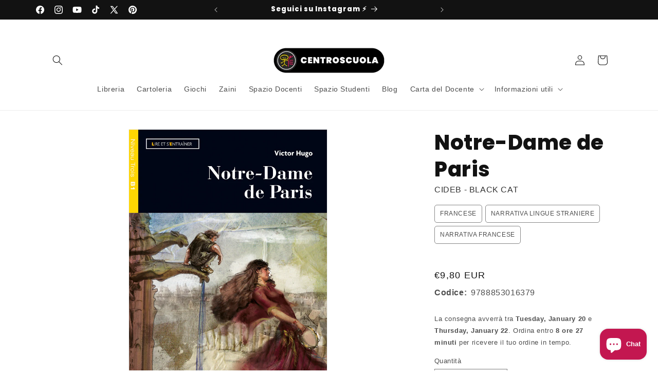

--- FILE ---
content_type: text/css
request_url: https://centroscuola.it/cdn/shop/t/7/assets/custom.css?v=131157509095146341431731489162
body_size: -314
content:
.card__brand-new-product{z-index:2;color:#fff;background-color:#c31750;position:absolute;width:50px;height:50px;right:8px;top:8px;font-size:10px;border-radius:100px;display:flex;justify-content:center;align-items:center}.card__brand-new-product-large{width:80px;height:80px;right:12px;top:8px;font-size:10px}.product__tags__list{display:flex;flex-wrap:wrap}.product__tags__list a{display:block;text-decoration:none;font-size:1.2rem;border-radius:5px;text-transform:uppercase;padding:6px 10px;margin:0 6px 6px 0;border:1px solid rgba(var(--color-foreground),.5);color:rgba(var(--color-foreground),.75)}.product__tags__list a:hover{background-color:rgba(var(--color-foreground),.1)}.product_vendor_box a{text-transform:uppercase;color:#333!important;font-size:1.6rem;text-decoration:none}.product_vendor_box a:hover{text-decoration:underline}.cart__cdocente-button{background-color:#2764ad!important;border:0px solid #2764ad!important;outline:none}.cart__cdocente-button:after{box-shadow:0 0 #fff0,0 0 #2764ad}.cart__cdocente-button:hover:after{box-shadow:0 0 #fff0,0 0 #16437a!important}
/*# sourceMappingURL=/cdn/shop/t/7/assets/custom.css.map?v=131157509095146341431731489162 */
